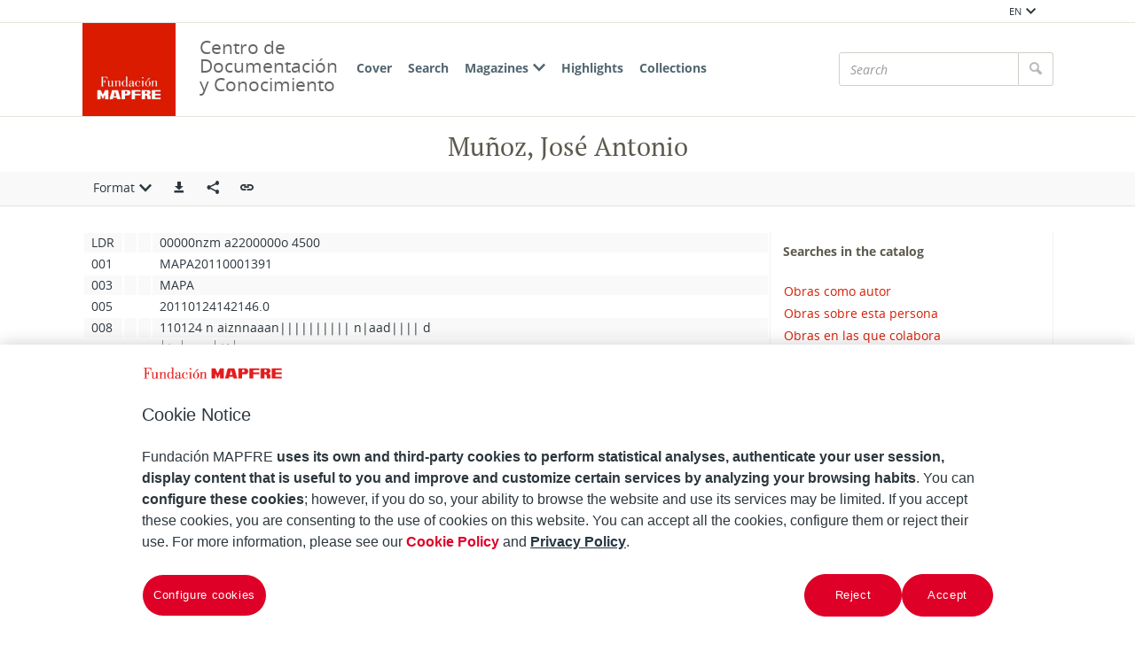

--- FILE ---
content_type: text/html;charset=UTF-8
request_url: https://documentacion.fundacionmapfre.org/documentacion/publico/en/aut/record.do?control=MAPA20110001391&format=etiquetado_aut
body_size: 6719
content:

<!DOCTYPE html>
<html lang="en"  >
    <head>
        <meta charset="UTF-8" >
        <meta http-equiv="X-UA-Compatible" content="IE=edge,chrome=1" >
        <meta name="viewport" content="width=device-width, initial-scale=1 minimum-scale=1" >



        <title>Centro de Documentacion de Fundación MAPFRE - Muñoz, José Antonio </title>

<link rel="canonical" href="https://documentacion.fundacionmapfre.org/documentacion/publico/en/aut/78232.do">
            <meta name="generator" content="Digibib 11" >
            
            
            <meta property="twitter:card" content="Centro de Documentación de Fundación MAPFRE" />
<meta property="twitter:site" content="https://twitter.com/fmapfre" />
<meta property="twitter:title" content="Centro de Documentacion de Fundación MAPFRE - El Sueño chino : cómo se ve China a sí misma, y cómo nos equivocamos los occidentales al interpretarla " />
<meta property="twitter:image" content="https://documentacion.fundacionmapfre.org/documentacion/publico/es/media/object-miniature.do?id=1120731" />
<meta property="twitter:image_alt" content="Centro de Documentación de Fundación MAPFRE" />
<meta property="twitter:url" content="https://documentacion.fundacionmapfre.org/documentacion/publico/es/bib/171124.do" />
<meta property="twitter:description" content="Centro de documentaci&#xf3;n de Fundaci&#xf3;n MAPFRE, especializado en difundir informaci&#xf3;n sobre seguros y  previsi&#xf3;n social." />
<meta property="og:locale:alternate" content="es" />

    <!-- Link rel -->

    <link rel="stylesheet" type="text/css" href="../../css/main.css?v=046dcbfa" />


        <style>
            :root {
}

        </style>

    <script>
        window.root = "..";
        window.rootBase = "../..";
        window.currentCommand = "../aut/record.do?control=MAPA20110001391&format=etiquetado_aut"
        window.currentCommandWithoutParams = "../aut/record.do"
        window.lang = "en";
        window.debug = false;
        window.webPortal= "public";
        window.prefijoWeb = "https://documentacion.fundacionmapfre.org/documentacion/publico/es/"; 
        window.prefijoWebNoLang = "https://documentacion.fundacionmapfre.org/documentacion/publico/"; 
        window.prefijoWebMultiidioma = "https://documentacion.fundacionmapfre.org/documentacion/publico/en/"; 
    </script>
    <script src="../../js/vendor/jquery.min.js"></script>
    <script src="../../js/vendor/clipboard.min.js"></script>
    <script defer src="../../js/vendor/bootstrap.min.js"></script>
    <script defer src="../../js/vendor/jquery.smartmenus.min.js"></script>
    <script defer src="../../js/vendor/jquery.smartmenus.bootstrap.min.js"></script>
    <script defer src="../../js/vendor/jquery.easy-autocomplete.min.js"></script>
    <script defer src="../../js/vendor/moment-with-locales.min.js"></script>
    <script defer src="../../js/vendor/chosen.jquery.min.js"></script>
    <script defer src="https://cdn.fluidplayer.com/v3/current/fluidplayer.min.js"></script>
    <script defer src="../../js/vendor/wavesurfer/wavesurfer.min.js"></script>
    <script defer src="../../js/vendor/wavesurfer/plugin/wavesurfer.cursor.min.js"></script>
    <script defer src="../../js/vendor/wavesurfer/plugin/wavesurfer.timeline.min.js"></script>
    <script defer src="../../js/vendor/wavesurfer/plugin/wavesurfer.minimap.min.js"></script>
    <script defer src="../../js/vendor/o3dv.min.js"></script>
    <!-- Polyfills -->
    <script defer src="../../js/vendor/minified.js"></script>


    <script defer>
        document.addEventListener("DOMContentLoaded", function(event) {
            ClientInfo.setDetectedBrowser("CHROME");
            ClientInfo.setMajorVersion(parseInt("131"));
            ClientInfo.setDetectedOS("OSX");
            ClientInfo.setMobile(false);
        });
    </script>

    <script defer src="../../js/main.js?v=046dcbfa"></script>

        <!-- AddToAny -->
        <script>
            window.a2a_config = window.a2a_config || {};
        </script>
        <script defer src="https://static.addtoany.com/menu/page.js"></script>

<!-- OneTrust Cookies Consent Notice start for fundacionmapfre.org -->
    <script type="text/javascript" src="https://cdn.cookielaw.org/consent/beb9469f-3e56-4cc6-9719-ccfd26b784a7/OtAutoBlock.js" ></script>
    <script src="https://cdn.cookielaw.org/scripttemplates/otSDKStub.js" data-document-language="true" type="text/javascript" charset="UTF-8" data-domain-script="beb9469f-3e56-4cc6-9719-ccfd26b784a7" ></script>
    <script type="text/javascript"> function OptanonWrapper() { } </script>
<!-- OneTrust Cookies Consent Notice end for fundacionmapfre.org -->

<!-- Google Tag Manager -->
<script>(function(w,d,s,l,i){w[l]=w[l]||[];w[l].push({'gtm.start':
new Date().getTime(),event:'gtm.js'});var f=d.getElementsByTagName(s)[0],
j=d.createElement(s),dl=l!='dataLayer'?'&l='+l:'';j.async=true;j.src=
'https://www.googletagmanager.com/gtm.js?id='+i+dl;f.parentNode.insertBefore(j,f);
})(window,document,'script','dataLayer','GTM-MMHXPF3');</script>
<!-- End Google Tag Manager -->
<script>
window.dataLayer = window.dataLayer || [];
document.addEventListener("DOMContentLoaded", function() {
window.analytics.registerProvider('Google Tag Manager', new window.GTMProvider('GTM-MMHXPF3'));
});
</script>

    <!--Desktop classic browsers tabs, IE-->
    <link rel="shortcut icon" href="../../img/favicon/favicon.ico" type="image/x-icon" />
    <link rel="icon" type="image/png" sizes="16x16" href="../../img/favicon/favicon-16x16.png" />
    <link rel="icon" type="image/png" sizes="96x96" href="../../img/favicon/favicon-96x96.png" />
    
    <meta name="apple-mobile-web-app-title" content="Centro de Documentación de Fundación MAPFRE" />
    <link rel="mask-icon" href="../../img/favicon/safari-pinned-tab.svg" color="#ffffff" />
    <link rel="icon" type="image/png" sizes="32x32" href="../../img/favicon/favicon-32x32.png" />
    
    <link rel="apple-touch-icon" sizes="60x60" href="../../img/favicon/apple-icon-60x60.png" />
    <link rel="apple-touch-icon" sizes="72x72" href="../../img/favicon/apple-icon-72x72.png" />
    <link rel="apple-touch-icon" sizes="76x76" href="../../img/favicon/apple-icon-76x76.png" />
    <link rel="apple-touch-icon" sizes="114x114" href="../../img/favicon/apple-icon-114x114.png" />
    <link rel="apple-touch-icon" sizes="120x120" href="../../img/favicon/apple-icon-120x120.png" />
    <link rel="apple-touch-icon" sizes="144x144" href="../../img/favicon/apple-icon-144x144.png" />
    <link rel="apple-touch-icon" sizes="152x152" href="../../img/favicon/apple-icon-152x152.png" />
    <link rel="apple-touch-icon" sizes="180x180" href="../../img/favicon/apple-icon-180x180.png" />
    
    <meta name="application-name" content="Centro de Documentación de Fundación MAPFRE" />
    <link rel="manifest" href="../../img/favicon/manifest.json" />
    <meta name="theme-color" content="#ffffff" />
    
    <meta name="application-name" content="Centro de Documentación de Fundación MAPFRE" /> 
    <meta name="msapplication-TileColor" content="#ffffff" />
    <meta name="msapplication-TileImage" content="../../img/favicon/ms-icon-144x144.png" />


    </head>
    <body class="registro_aut" >
<!-- Google Tag Manager (noscript) -->
<noscript><iframe src="https://www.googletagmanager.com/ns.html?id=GTM-MMHXPF3" height="0" width="0" style="display:none;visibility:hidden"></iframe></noscript>
<!-- End Google Tag Manager (noscript) -->    <div class="page-unload">
        <div class="page-unload__backdrop" aria-hidden="true"></div>
        <div class="page-unload__spinner" aria-label="Loading..."></div>
    </div>
    <div>
<dialog id="advanced-search-dialog" aria-labelledby="advanced-search-dialog__title" class="dialog dialog--full"  tabindex="-1" role="dialog"          >
<div class="dialog__header"><span class="dialog__title" id="advanced-search-dialog__title" >Search</span><button type="button" class="dialog__close" aria-label="Close" ></button></div>
        <div class="dialog__body">
        </div>
    </dialog>
    </div>
    
    <header class="header-mobile visible-xs visible-sm">
<div class="grid-row" ><div class="one-whole" >                <div class="header-mobile__wrapper"><div class="nav-mobile" id="nav-mobile" > <button type="button" class="nav-mobile__button nav-mobile__button--open" aria-label="Mostrar menú"></button>
<div class="nav-mobile__wrapper">
<div class="nav-mobile__header">
<span class="nav-mobile__title">
<img src="../../img/header/logo.png" alt="DIGIBIB" >
</span>
<button type="button" class="nav-mobile__button nav-mobile__button--close" aria-label="Ocultar menú"></button>
</div>
<nav class="nav-mobile__sidebar" id="menu_mobile" role="navigation" aria-label="Menú móvil">
<ul class=" nav-mobile__list nav-mobile__menu">
<li class="nav-mobile__item nav-mobile__language-switch">
<a class="nav-mobile__link nav-lang__switch" href="#" >EN<i class="nav-mobile__item-arrow nav-mobile__item-arrow--children"></i></a>
<ul class="nav-mobile__list nav-lang__switch-list" role="menu"><li class="nav-mobile__item"><a href="../../es/aut/record.do?control=MAPA20110001391&amp;format=etiquetado_aut" class="nav-mobile__sub-link" textLang="es" hreflang="es" lang="es" >ES</a></li><li class="nav-mobile__item"><a href="../../pt/aut/record.do?control=MAPA20110001391&amp;format=etiquetado_aut" class="nav-mobile__sub-link" textLang="pt" hreflang="pt" lang="pt" >PT</a></li></ul></li><li class="nav-mobile__item">
<a class="nav-mobile__link" href="../home/home.do" >Cover</a>
</li>
<li class="nav-mobile__item">
<a class="nav-mobile__link" href="../bib/query.do" >Search</a>
</li>
<li class="nav-mobile__item">
<a class="nav-mobile__link" href="#" >Magazines<i class="nav-mobile__item-arrow nav-mobile__item-arrow--children"></i></a>
<ul class="nav-mobile__list"><li class="nav-mobile__item">
<a class="nav-mobile__sub-link" href="../serials/list-by-header.do" >Magazine titles</a>
</li>
<li class="nav-mobile__item">
<a class="nav-mobile__sub-link" href="../serials/issues-by-date.do" >Magazines by date</a>
</li> </ul>
</li>
<li class="nav-mobile__item">
<a class="nav-mobile__link" href="../list/suggested-works.do?notCarousel=true" >Highlights</a>
</li>
<li class="nav-mobile__item">
<a class="nav-mobile__link" href="../list/collections.do" >Collections</a>
</li> </ul> </nav>
<div class="nav-mobile__footer" >
<a href="http://www.digibis.com" class="brand brand--secondary" target="_blank" target="_blank" > <img class="brand__logo" alt="DIGIBÍS" src="../../img/header/logo-secundary.jpg"> </a> </div>
</div>
</div>
<a href="../home/home.do" class="brand brand--primary header-mobile__brand" > <img class="brand__logo" alt="DIGIBIB" src="../../img/header/logo.png"> </a><a href="../home/home.do" class="brand brand--primary-mobile header-mobile__brand" > <img class="brand__logo" alt="DIGIBIB" src="../../img/header/logo.png"> </a> <span class="header-mobile__title">Centro de Documentación y Conocimiento</span>
<search class="quick-search quick-search--mobile" > <form class="quick-search__form" name="quick-search__form-mobile" action="../bib/results.do?sourceCommand=aut%2Frecord.do%3Fcontrol%3DMAPA20110001391%26format%3Detiquetado_aut" method="post" rel="nofollow">
<div class="quick-search__input-container input-group search-history" data-search-history="true" data-search-history-title="Record" data-search-history-command="../query/history.do?sourceCommand=aut%2Frecord.do%3Fcontrol%3DMAPA20110001391%26format%3Detiquetado_aut" > <input type="search" class="form-control quick-search__input" name="busq_general" placeholder="Search" aria-label="Search" maxlength="128" value="">
<span class="quick-search__button-container input-group-btn">
<button class="btn quick-search__button" type="submit" aria-label="Search" ><i role="img" class="quick-search__icon" aria-hidden="true" ></i></button>
</span>
</div>
<input type="hidden" name="ocr" id="mobile_ocr" value="true" /><input type="hidden" name="general_ocr" id="mobile_general_ocr" value="false" /> </form>
</search></div>
    </div>
    </div>
    </header>
    
    <div class="header-utility visible-md visible-lg visible-xl">
<div class="grid-row" ><div class="one-whole header-utility__content" >    <nav class="navbar-utility" role="navigation" >
        <ul class="navbar-utility__list">
        </ul>
    </nav>
<div class="navbar-utility__item dropdown--no-button dropdown" > <button id="lang-select" class="navbar-utility__link dropdown-toggle dropdown__label" data-toggle="dropdown"
aria-haspopup="true" aria-expanded="false"><span class="dropdown__label-text">EN</span><i role="img" class="dropdown__label-icon" aria-hidden="true" ></i> </button> <ul id="drop_lang-select" class="dropdown-menu nav-utility" role="menu" aria-labelledby="lang-select">
<li class="dropdown-menu__item" role="menuitem" tabindex="-1" ><a href="../../es/aut/record.do?control=MAPA20110001391&amp;format=etiquetado_aut" hreflang="es" >ES</a></li>
<li class="dropdown-menu__item" role="menuitem" tabindex="-1" ><a href="../../pt/aut/record.do?control=MAPA20110001391&amp;format=etiquetado_aut" hreflang="pt" >PT</a></li> </ul>
</div>    </div>
    </div>
    </div>
    <header class="header-desktop header-desktop--primary-menu-secondary-quicksearch">
    <nav class="navbar navbar-default" role="navigation" aria-label="Menú principal">
<div class="grid-row" ><div class="one-whole header-desktop__main-row" >                <ul class="nav navbar-nav">



            <li class="nav__item" ><a class="nav__link" href="../home/home.do">Cover</a></li>


















            <li class="nav__item" ><a class="nav__link" href="../bib/query.do">Search</a></li>









            <li class="nav__item" ><a class="nav__link" href="#">Magazines<i class="nav__item-arrow nav__item-arrow--children"></i></a>                    <ul class="dropdown-menu nav__list">



            <li class="nav__sub-item" ><a class="nav__sub-link" href="../serials/list-by-header.do">Magazine titles</a></li>



            <li class="nav__sub-item" ><a class="nav__sub-link" href="../serials/issues-by-date.do">Magazines by date</a></li>
                    </ul>
</li>



            <li class="nav__item" ><a class="nav__link" href="../list/suggested-works.do?notCarousel=true">Highlights</a></li>






            <li class="nav__item" ><a class="nav__link" href="../list/collections.do">Collections</a></li>









                </ul>
<a href="../home/home.do" class="brand brand--primary" > <img class="brand__logo" alt="Logo Fundación MAPFRE. Centro de Documentación" src="../../img/header/logo.png"> </a>                <span class="header-desktop__title">Centro de Documentación y Conocimiento</span>
    
<search class="quick-search quick-search--desktop" >        <form class="quick-search__form" name="quick-search__form-desktop" action="../bib/results.do?sourceCommand=aut%2Frecord.do%3Fcontrol%3DMAPA20110001391%26format%3Detiquetado_aut" method="post" rel="nofollow">
<div class="quick-search__input-container input-group search-history" data-search-history="true" data-search-history-title="Record" data-search-history-command="../query/history.do?sourceCommand=aut%2Frecord.do%3Fcontrol%3DMAPA20110001391%26format%3Detiquetado_aut" >        <input type="search" class="form-control quick-search__input" name="busq_general" placeholder="Search" aria-label="Search" maxlength="128" value="">
        <span class="quick-search__button-container input-group-btn">
            <button class="btn quick-search__button" type="submit" aria-label="Search" ><i role="img" class="quick-search__icon" aria-hidden="true" ></i></button>
        </span>
    </div>
<input type="hidden" name="ocr" id="desktop_ocr" value="true" /><input type="hidden" name="general_ocr" id="desktop_general_ocr" value="false" />        </form>
    </search>
    </div>
    </div>
    </nav>
    </header>
    <noscript aria-hidden="true">
<div class="grid-row" ><div class="one-whole" ><div class="alert alert--info" role="alert" ><i role="img" class="alert__icon" aria-hidden="true" ></i><div class="alert__content" >                    Esta web requiere JavaScript para una experiencia de usuario plena.
                    Si está deshabilitado por accidente, se recomienda que se vuelva a habilitar.
    </div>
    </div>
    </div>
    </div>
    </noscript>
        <main>
        <div class="o-record-sticky-header">
<div class="record-header__wrapper" ><div class="grid-row" ><div class="one-whole record-header" >                <span class="record-header__title">
                    <h1 title="Muñoz, José Antonio"><bdi>Muñoz, José Antonio</bdi></h1>
                </span>
    </div>
    </div>
    </div>
<div class="toolbar record-utilities" aria-label="Acciones disponibles" role="toolbar" ><div class="grid-row" ><div class="one-whole toolbar__content" ><div class="toolbar__group" role="group" ><div class="dropdown" > <button id="format-options" class="dropdown-toggle dropdown__label" data-toggle="dropdown"
aria-haspopup="true" aria-expanded="false"><span class="dropdown__label-text">Format</span><i role="img" class="dropdown__label-icon" aria-hidden="true" ></i> </button> <ul id="drop_format-options" class="format-selector dropdown-menu" role="menu" aria-labelledby="format-options">
<li class="dropdown-menu__item format-selector__item format-selector__item--ficha_aut" role="menuitem" tabindex="-1" ><a href="../aut/record.do?control=MAPA20110001391&amp;format=ficha_aut" >Ficha</a></li>
<li class="dropdown-menu__item format-selector__item format-selector__item--garr" role="menuitem" tabindex="-1" ><a href="../aut/record.do?control=MAPA20110001391&amp;format=garr" >GARR</a></li>
<li class="dropdown-menu__item format-selector__item format-selector__item--tesauro" role="menuitem" tabindex="-1" ><a href="../aut/record.do?control=MAPA20110001391&amp;format=tesauro" >Tesauro</a></li>
<li class="dropdown-menu__item format-selector__item format-selector__item--mads" role="menuitem" tabindex="-1" ><a href="../aut/record.do?control=MAPA20110001391&amp;format=mads" >MADS</a></li>
<li class="dropdown-menu__item format-selector__item format-selector__item--etiquetado_aut" role="menuitem" tabindex="-1" ><a href="../aut/record.do?control=MAPA20110001391&amp;format=etiquetado_aut" >MARC 21 etiquetado</a></li>
<li class="dropdown-menu__item format-selector__item format-selector__item--xml" role="menuitem" tabindex="-1" ><a href="../aut/record.do?control=MAPA20110001391&amp;format=xml" >MARCXML</a></li> </ul>
</div> </div><div class="toolbar__group" role="group" ><a href="../aut/export.do?recordId=78232" name="export-record" id="export-record" class="btn export-selector__button" title="Export" role="button" rel="nofollow" data-show-dialog="export-dialog" data-dialog-set-url="true" data-force-reload="true" aria-label="Export" > </a><dialog id="export-dialog" aria-labelledby="export-dialog__title" class="dialog dialog--full" tabindex="-1" role="dialog" >
<div class="dialog__header"><span class="dialog__title" id="export-dialog__title" >Muñoz, José Antonio</span><button type="button" class="dialog__close" aria-label="Close" ></button></div>
<div class="dialog__body">
</div>
</dialog>
</div><div class="toolbar__group share-this-toolbar-group" role="group" ><div class="share-this share-this__dropdown share-this__dropdown--hidden dropdown" > <button id="dropdown__0.1" class="dropdown-toggle dropdown__label" data-toggle="dropdown"
title="Compartir en redes sociales" aria-label="Compartir en redes sociales" aria-haspopup="true" aria-expanded="false"><i role="img" class="share-this__dropdown-button" ></i> </button> <ul id="drop_dropdown__0.1" class="a2a_kit a2a_kit_size_32 a2a_default_style dropdown-menu" data-a2a-url="https://documentacion.fundacionmapfre.org/documentacion/publico/en/aut/78232.do" role="menu" aria-labelledby="dropdown__0.1"> <li role="menuitem" tabindex="-1" class="dropdown-menu__item share-this__addtoany">
<a class="a2a_button_facebook" ></a>
</li>
<li role="menuitem" tabindex="-1" class="dropdown-menu__item share-this__addtoany">
<a class="a2a_button_x" ></a>
</li>
<li role="menuitem" tabindex="-1" class="dropdown-menu__item share-this__addtoany">
<a class="a2a_button_linkedin" ></a>
</li>
</ul>
</div><button name="share-this" id="share-this" type="button" class="btn share-this share-this__webapi-button share-this__webapi-button--hidden share-this__webapi-button--mobile-only" data-sharethis="true" data-sharethis-url="https://documentacion.fundacionmapfre.org/documentacion/publico/en/aut/78232.do" data-sharethis-title="Centro de Documentacion de Fundación MAPFRE - Muñoz, José Antonio " data-sharethis-text="Muñoz, José Antonio" aria-label="Compartir en redes sociales" title="Compartir en redes sociales"
>
</button>
<a href="https://documentacion.fundacionmapfre.org/documentacion/publico/en/aut/78232.do" class="persistent-button" title="Copiar enlace persistente" role="button" onclick="event.preventDefault();" data-clipboard-text="https://documentacion.fundacionmapfre.org/documentacion/publico/en/aut/78232.do" aria-label="Copiar enlace persistente" ></a> </div><div class="toolbar__spacer" > </div>
</div>
</div>
</div>        </div>
<div class="grid-row record-wrapper" ><div class="record record--aut format-etiquetado_aut record--no-thumbnail format-etiquetado_aut--no-thumbnail" >            <div class="etiquetado"><table summary="Tabla con los valores MARC de forma tabulada: codigo de campo, indicadores, valor" class="table-striped"><caption>MARC record</caption><thead><tr><th>Tag</th><th>1</th><th>2</th><th>Value</th></tr></thead><tbody><tr class="leader-row"><td class="tag">LDR</td><td class="indicador1"> </td><td class="indicador2"> </td><td class="valor_campo">00000nzm a2200000o  4500</td></tr><tr><td class="tag">001</td><td class="indicador1"> </td><td class="indicador2"> </td><td class="valor_campo">MAPA20110001391</td></tr><tr><td class="tag">003</td><td class="indicador1"> </td><td class="indicador2"> </td><td class="valor_campo">MAPA</td></tr><tr><td class="tag">005</td><td class="indicador1"> </td><td class="indicador2"> </td><td class="valor_campo">20110124142146.0</td></tr><tr><td class="tag">008</td><td class="indicador1"> </td><td class="indicador2"> </td><td class="valor_campo">110124 n aiznnaaan|||||||||| n|aad|||| d</td></tr><tr><td class="tag">040</td><td class="indicador1"> </td><td class="indicador2"> </td><td class="valor_campo"><span class="subcampo"><span class="codigo_subcampo">‎$a‎</span>​<span class="valor_subcampo"><bdi>MAP</bdi></span></span><span class="subcampo"><span class="codigo_subcampo">‎$b‎</span>​<span class="valor_subcampo"><bdi>spa</bdi></span></span></td></tr><tr><td class="tag">100</td><td class="indicador1"> </td><td class="indicador2"> </td><td class="valor_campo"><span class="subcampo"><span class="codigo_subcampo">‎$a‎</span>​<span class="valor_subcampo"><bdi>Muñoz, José Antonio</bdi></span></span></td></tr></tbody></table></div>
        <span class="openurl">
            <span class="Z3988" title="ctx_ver=Z39.88-2004&amp;ctx_enc=info%3Aofi%2Fenc%3AUTF-8&amp;ctx_tim=2026-01-2007%3A22%3A42TZD&amp;rft_val_fmt=info%3Aofi%2Ffmt%3Akev%3Amtx%3Abook&amp;rft.genre=unknown&amp;rft.au=Mu%C3%B1oz%2C+Jos%C3%A9+Antonio&amp;rfr_id=https%3A%2F%2Fdocumentacion.fundacionmapfre.org%2Fdocumentacion%2Fpublico">&nbsp;</span>
        </span>
    </div>
    <aside class="aut-descriptors">
    <nav class="aut-related-bib-queries" aria-labelledby="aut-related-bib-queries__header">
        <h3 class="aut-related-bib-queries__header" id="aut-related-bib-queries__header" >Searches in the catalog</h3>
        <ul class="aut-related-bib-queries__list">
            <li class="aut-related-bib-queries__item">
    <a href="../bib/results.do?busq_autoridadesbib=MAPA20110001391&amp;desc_autoridadesbib=Mu%C3%B1oz%2C+Jos%C3%A9+Antonio" >Obras como autor</a>
            </li>
            <li class="aut-related-bib-queries__item">
    <a href="../bib/navigation-results.do?busq_sobreautoridades=MAPA20110001391&amp;desc_sobreautoridades=Mu%C3%B1oz%2C+Jos%C3%A9+Antonio" >Obras sobre esta persona</a>
            </li>
            <li class="aut-related-bib-queries__item">
    <a href="../bib/navigation-results.do?busq_autoridadessecun=MAPA20110001391&amp;desc_autoridadessecun=Mu%C3%B1oz%2C+Jos%C3%A9+Antonio" >Obras en las que colabora</a>
            </li>
            <li class="aut-related-bib-queries__item">
    <a href="../bib/navigation-results.do?busq_autoridadesbib=MAPA20110001391&amp;desc_autoridadesbib=Mu%C3%B1oz%2C+Jos%C3%A9+Antonio" >Todas las obras relacionadas</a>
            </li>
        </ul>
    </nav>
    </aside>
    </div>
        
        </main>
<footer class="footer">
    <nav class="footer-top">
<div class="grid-row" ><div class="two-thirds" >                <div class="u-text-left unete">
                    <p>With you we can multiply the scope of our initiatives.</p>
                    <p>Join our Foundation.</p>
                </div>
    </div>
<div class="one-third u-text-right--md" >                <a href="https://fundacionmapfre.force.com/area/CrearConsulta?area=2&amp;motivo=1" class="btn contact" role="button" aria-haspopup="true" aria-expanded="false" > Contact </a>
    </div>
    </div>
<div class="grid-row" ><div class="two-thirds" >                <div class="redes-sociales">
                    And follow us here:
    <nav class="navbar-utility" role="navigation" >
        <ul class="navbar-utility__list">
                <li class="navbar-utility__item">
                    <a class="navbar-utility__link social-link footer__link" href="https://twitter.com/fmapfre" 
                            aria-label="X"
                    target="_blank">
                            <i aria-hidden="true" class="social-link-icon social-link-icon--inverted fa-brands fa-x-twitter"></i> 
                    </a>
                </li>
                <li class="navbar-utility__item">
                    <a class="navbar-utility__link social-link footer__link" href="https://es.linkedin.com/company/fundacionmapfre" 
                            aria-label="LinkedIn"
                    target="_blank">
                            <i aria-hidden="true" class="social-link-icon social-link-icon--inverted fa-brands fa-linkedin-in"></i> 
                    </a>
                </li>
                <li class="navbar-utility__item">
                    <a class="navbar-utility__link social-link footer__link" href="https://www.youtube.com/user/Fundacionmapfre" 
                            aria-label="Youtube"
                    target="_blank">
                            <i aria-hidden="true" class="social-link-icon fa-brands fa-youtube"></i> 
                    </a>
                </li>
        </ul>
    </nav>
                </div>
    <nav class="navbar-utility footer__left-navbar" role="navigation" >
        <ul class="navbar-utility__list">
                <li class="navbar-utility__item">
                    <a class="navbar-utility__link " href="../help/rss.do" 
                    >
                            RSS
                    </a>
                </li>
                <li class="navbar-utility__item">
                    <a class="navbar-utility__link " href="../help/accessibility.do" 
                    >
                            Accessibility
                    </a>
                </li>
                <li class="navbar-utility__item">
                    <a class="navbar-utility__link " href="../help/web-map.do" 
                    >
                            Mapa web
                    </a>
                </li>
        </ul>
    </nav>
    </div>
<div class="one-third" >    <address class="u-text-right--md">
        <span class="footer__title">Documentation Center</span><br>
        <span>Paseo de Recoletos, 23</span><br>
        <span>28004 Madrid</span><br>
        
        
        
                            <a class="navbar-utility__link" href="mailto:centrodocumentacion@fundacionmapfre.org" target="_blank">centrodocumentacion@fundacionmapfre.org</a></span><br>
            </address>
    </div>
    </div>
    </nav>
    <div class="footer-bottom">
<div class="grid-row" ><div class="one-whole" >    <nav class="navbar-utility footer-bottom__navlinks" role="navigation" >
        <ul class="navbar-utility__list">
                <li class="navbar-utility__item">
                    <a class="navbar-utility__link footer__link mapfre-link" href="https://www.fundacionmapfre.org/" 
                    target="_blank">
                            Fundación MAPFRE
                    </a>
                </li>
                <li class="navbar-utility__item">
                    <a class="navbar-utility__link footer__link privacy-link" href="https://www.fundacionmapfre.org/en/privacy-security/" 
                    target="_blank">
                            Tratamiento de datos personales
                    </a>
                </li>
                <li class="navbar-utility__item">
                    <a class="navbar-utility__link footer__link" href="https://www.fundacionmapfre.org/en/privacy-security/cookies/" 
                    target="_blank">
                            Política de Cookies
                    </a>
                </li>
                <li class="navbar-utility__item">
                    <a class="navbar-utility__link ot-sdk-show-settings footerbutton ot-sdk-button" href="#" 
                    >
                            Configurar las cookies
                    </a>
                </li>
        </ul>
    </nav>
    </div>
    </div>
    </div>
</footer>
    <a href="#top" class="gotop" aria-hidden="true" tabindex="-1" >
        <div class="gotop__text">Arriba</div>
        <span class="gotop__icon"></span>
    </a>

        <script>
            $(document).ready(function() {
                    fetch("../accesos/registrar_primera_visita.do?pendientes=999C5B662D1892995963984E097089409C54F2F274B11C", {method: "post", cache: "no-cache"})
                .then((response) => {
                    if (response.ok) {
                        console.debug("First access registered.");
                    }
                });
            });
        </script>
    </body>
</html>

